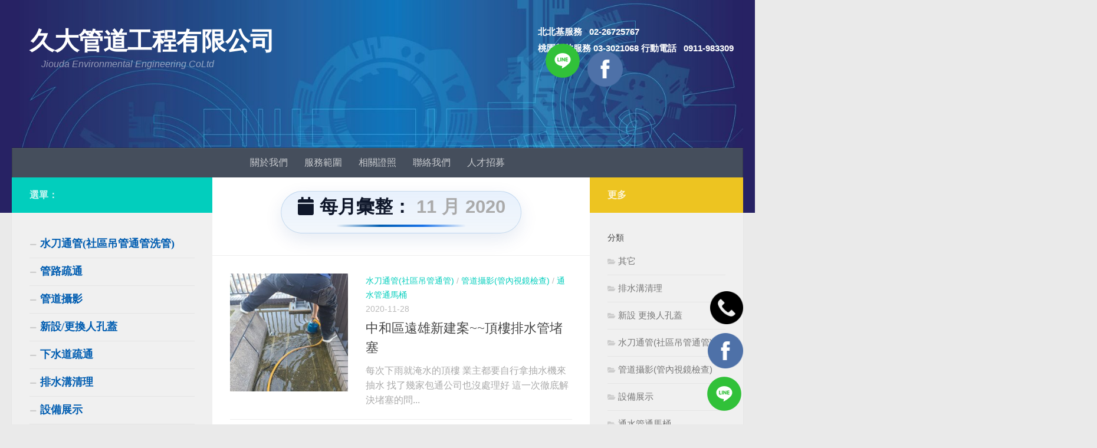

--- FILE ---
content_type: text/html; charset=UTF-8
request_url: https://jiou-da.com/2020/11/
body_size: 11915
content:
<!DOCTYPE html>
<html class="no-js" lang="zh-TW"
	prefix="og: https://ogp.me/ns#" >
<head>
  <meta charset="UTF-8">
  <meta name="viewport" content="width=device-width, initial-scale=1.0">
  <link rel="profile" href="https://gmpg.org/xfn/11" />
  <link rel="pingback" href="https://jiou-da.com/xmlrpc.php">

  <title>11 月, 2020 - 久大管道工程有限公司</title>

		<!-- All in One SEO 4.1.1.1 -->
		<link rel="canonical" href="https://jiou-da.com/2020/11/" />

		<!-- Google tag (gtag.js) -->
<script async src="https://www.googletagmanager.com/gtag/js?id=AW-17778858812">
</script>
<script>
 window.dataLayer = window.dataLayer || [];
 function gtag(){dataLayer.push(arguments);}
 gtag('js', new Date());

 gtag('config', 'AW-17778858812');
</script>
		<script type="application/ld+json" class="aioseo-schema">
			{"@context":"https:\/\/schema.org","@graph":[{"@type":"WebSite","@id":"https:\/\/jiou-da.com\/#website","url":"https:\/\/jiou-da.com\/","name":"\u4e45\u5927\u7ba1\u9053\u5de5\u7a0b\u6709\u9650\u516c\u53f8","description":"Jiouda Environmental Engineering CoLtd","publisher":{"@id":"https:\/\/jiou-da.com\/#organization"}},{"@type":"Organization","@id":"https:\/\/jiou-da.com\/#organization","name":"\u4e45\u5927\u7ba1\u9053\u5de5\u7a0b\u6709\u9650\u516c\u53f8","url":"https:\/\/jiou-da.com\/"},{"@type":"BreadcrumbList","@id":"https:\/\/jiou-da.com\/2020\/11\/#breadcrumblist","itemListElement":[{"@type":"ListItem","@id":"https:\/\/jiou-da.com\/#listItem","position":"1","item":{"@id":"https:\/\/jiou-da.com\/#item","name":"\u4e3b\u9801","description":"Jiouda Environmental Engineering CoLtd","url":"https:\/\/jiou-da.com\/"},"nextItem":"https:\/\/jiou-da.com\/2020\/#listItem"},{"@type":"ListItem","@id":"https:\/\/jiou-da.com\/2020\/#listItem","position":"2","item":{"@id":"https:\/\/jiou-da.com\/2020\/#item","name":"2020","url":"https:\/\/jiou-da.com\/2020\/"},"nextItem":"https:\/\/jiou-da.com\/2020\/11\/#listItem","previousItem":"https:\/\/jiou-da.com\/#listItem"},{"@type":"ListItem","@id":"https:\/\/jiou-da.com\/2020\/11\/#listItem","position":"3","item":{"@id":"https:\/\/jiou-da.com\/2020\/11\/#item","name":"11 \u6708, 2020","url":"https:\/\/jiou-da.com\/2020\/11\/"},"previousItem":"https:\/\/jiou-da.com\/2020\/#listItem"}]},{"@type":"CollectionPage","@id":"https:\/\/jiou-da.com\/2020\/11\/#collectionpage","url":"https:\/\/jiou-da.com\/2020\/11\/","name":"11 \u6708, 2020 - \u4e45\u5927\u7ba1\u9053\u5de5\u7a0b\u6709\u9650\u516c\u53f8","inLanguage":"zh-TW","isPartOf":{"@id":"https:\/\/jiou-da.com\/#website"},"breadcrumb":{"@id":"https:\/\/jiou-da.com\/2020\/11\/#breadcrumblist"}}]}
		</script>
		<!-- All in One SEO -->

<script>document.documentElement.className = document.documentElement.className.replace("no-js","js");</script>
<link rel='dns-prefetch' href='//s.w.org' />
<link rel="alternate" type="application/rss+xml" title="訂閱《久大管道工程有限公司》&raquo; 資訊提供" href="https://jiou-da.com/feed/" />
<link rel="alternate" type="application/rss+xml" title="訂閱《久大管道工程有限公司》&raquo; 留言的資訊提供" href="https://jiou-da.com/comments/feed/" />
<link id="hu-user-gfont" href="//fonts.googleapis.com/css?family=Source+Sans+Pro:400,300italic,300,400italic,600&subset=latin,latin-ext" rel="stylesheet" type="text/css">		<script type="text/javascript">
			window._wpemojiSettings = {"baseUrl":"https:\/\/s.w.org\/images\/core\/emoji\/13.0.0\/72x72\/","ext":".png","svgUrl":"https:\/\/s.w.org\/images\/core\/emoji\/13.0.0\/svg\/","svgExt":".svg","source":{"concatemoji":"https:\/\/jiou-da.com\/wp-includes\/js\/wp-emoji-release.min.js?ver=5.5.17"}};
			!function(e,a,t){var n,r,o,i=a.createElement("canvas"),p=i.getContext&&i.getContext("2d");function s(e,t){var a=String.fromCharCode;p.clearRect(0,0,i.width,i.height),p.fillText(a.apply(this,e),0,0);e=i.toDataURL();return p.clearRect(0,0,i.width,i.height),p.fillText(a.apply(this,t),0,0),e===i.toDataURL()}function c(e){var t=a.createElement("script");t.src=e,t.defer=t.type="text/javascript",a.getElementsByTagName("head")[0].appendChild(t)}for(o=Array("flag","emoji"),t.supports={everything:!0,everythingExceptFlag:!0},r=0;r<o.length;r++)t.supports[o[r]]=function(e){if(!p||!p.fillText)return!1;switch(p.textBaseline="top",p.font="600 32px Arial",e){case"flag":return s([127987,65039,8205,9895,65039],[127987,65039,8203,9895,65039])?!1:!s([55356,56826,55356,56819],[55356,56826,8203,55356,56819])&&!s([55356,57332,56128,56423,56128,56418,56128,56421,56128,56430,56128,56423,56128,56447],[55356,57332,8203,56128,56423,8203,56128,56418,8203,56128,56421,8203,56128,56430,8203,56128,56423,8203,56128,56447]);case"emoji":return!s([55357,56424,8205,55356,57212],[55357,56424,8203,55356,57212])}return!1}(o[r]),t.supports.everything=t.supports.everything&&t.supports[o[r]],"flag"!==o[r]&&(t.supports.everythingExceptFlag=t.supports.everythingExceptFlag&&t.supports[o[r]]);t.supports.everythingExceptFlag=t.supports.everythingExceptFlag&&!t.supports.flag,t.DOMReady=!1,t.readyCallback=function(){t.DOMReady=!0},t.supports.everything||(n=function(){t.readyCallback()},a.addEventListener?(a.addEventListener("DOMContentLoaded",n,!1),e.addEventListener("load",n,!1)):(e.attachEvent("onload",n),a.attachEvent("onreadystatechange",function(){"complete"===a.readyState&&t.readyCallback()})),(n=t.source||{}).concatemoji?c(n.concatemoji):n.wpemoji&&n.twemoji&&(c(n.twemoji),c(n.wpemoji)))}(window,document,window._wpemojiSettings);
		</script>
		<style type="text/css">
img.wp-smiley,
img.emoji {
	display: inline !important;
	border: none !important;
	box-shadow: none !important;
	height: 1em !important;
	width: 1em !important;
	margin: 0 .07em !important;
	vertical-align: -0.1em !important;
	background: none !important;
	padding: 0 !important;
}
</style>
	<link rel='stylesheet' id='wp-block-library-css'  href='https://jiou-da.com/wp-includes/css/dist/block-library/style.min.css?ver=5.5.17' type='text/css' media='all' />
<link rel='stylesheet' id='contact-form-7-css'  href='https://jiou-da.com/wp-content/plugins/contact-form-7/includes/css/styles.css?ver=5.2.2' type='text/css' media='all' />
<link rel='stylesheet' id='hueman-main-style-css'  href='https://jiou-da.com/wp-content/themes/hueman/assets/front/css/main.min.css?ver=3.6.3' type='text/css' media='all' />
<style id='hueman-main-style-inline-css' type='text/css'>
body { font-family:'Source Sans Pro', Arial, sans-serif;font-size:1.00rem }@media only screen and (min-width: 720px) {
        .nav > li { font-size:1.00rem; }
      }::selection { background-color: #02cebd; }
::-moz-selection { background-color: #02cebd; }a,a>span.hu-external::after,.themeform label .required,#flexslider-featured .flex-direction-nav .flex-next:hover,#flexslider-featured .flex-direction-nav .flex-prev:hover,.post-hover:hover .post-title a,.post-title a:hover,.sidebar.s1 .post-nav li a:hover i,.content .post-nav li a:hover i,.post-related a:hover,.sidebar.s1 .widget_rss ul li a,#footer .widget_rss ul li a,.sidebar.s1 .widget_calendar a,#footer .widget_calendar a,.sidebar.s1 .alx-tab .tab-item-category a,.sidebar.s1 .alx-posts .post-item-category a,.sidebar.s1 .alx-tab li:hover .tab-item-title a,.sidebar.s1 .alx-tab li:hover .tab-item-comment a,.sidebar.s1 .alx-posts li:hover .post-item-title a,#footer .alx-tab .tab-item-category a,#footer .alx-posts .post-item-category a,#footer .alx-tab li:hover .tab-item-title a,#footer .alx-tab li:hover .tab-item-comment a,#footer .alx-posts li:hover .post-item-title a,.comment-tabs li.active a,.comment-awaiting-moderation,.child-menu a:hover,.child-menu .current_page_item > a,.wp-pagenavi a{ color: #02cebd; }input[type="submit"],.themeform button[type="submit"],.sidebar.s1 .sidebar-top,.sidebar.s1 .sidebar-toggle,#flexslider-featured .flex-control-nav li a.flex-active,.post-tags a:hover,.sidebar.s1 .widget_calendar caption,#footer .widget_calendar caption,.author-bio .bio-avatar:after,.commentlist li.bypostauthor > .comment-body:after,.commentlist li.comment-author-admin > .comment-body:after{ background-color: #02cebd; }.post-format .format-container { border-color: #02cebd; }.sidebar.s1 .alx-tabs-nav li.active a,#footer .alx-tabs-nav li.active a,.comment-tabs li.active a,.wp-pagenavi a:hover,.wp-pagenavi a:active,.wp-pagenavi span.current{ border-bottom-color: #02cebd!important; }.sidebar.s2 .post-nav li a:hover i,
.sidebar.s2 .widget_rss ul li a,
.sidebar.s2 .widget_calendar a,
.sidebar.s2 .alx-tab .tab-item-category a,
.sidebar.s2 .alx-posts .post-item-category a,
.sidebar.s2 .alx-tab li:hover .tab-item-title a,
.sidebar.s2 .alx-tab li:hover .tab-item-comment a,
.sidebar.s2 .alx-posts li:hover .post-item-title a { color: #edc421; }
.sidebar.s2 .sidebar-top,.sidebar.s2 .sidebar-toggle,.post-comments,.jp-play-bar,.jp-volume-bar-value,.sidebar.s2 .widget_calendar caption{ background-color: #edc421; }.sidebar.s2 .alx-tabs-nav li.active a { border-bottom-color: #edc421; }
.post-comments::before { border-right-color: #edc421; }
      #header { background-color: #272264; }
@media only screen and (min-width: 720px) {
  #nav-header .nav ul { background-color: #272264; }
}
        .is-scrolled #header #nav-mobile { background-color: #454e5c; background-color: rgba(69,78,92,0.90) }body { background-color: #eaeaea; }
</style>
<link rel='stylesheet' id='hueman-font-awesome-css'  href='https://jiou-da.com/wp-content/themes/hueman/assets/front/css/font-awesome.min.css?ver=3.6.3' type='text/css' media='all' />
<script type='text/javascript' id="nb-jquery" src='https://jiou-da.com/wp-includes/js/jquery/jquery.js?ver=1.12.4-wp' id='jquery-core-js'></script>
<link rel="https://api.w.org/" href="https://jiou-da.com/wp-json/" /><link rel="EditURI" type="application/rsd+xml" title="RSD" href="https://jiou-da.com/xmlrpc.php?rsd" />
<link rel="wlwmanifest" type="application/wlwmanifest+xml" href="https://jiou-da.com/wp-includes/wlwmanifest.xml" /> 
<meta name="generator" content="WordPress 5.5.17" />
<!-- Global site tag (gtag.js) - Google Analytics -->
<script async src="https://www.googletagmanager.com/gtag/js?id=G-QKT2FN7J81"></script>
<script>
  window.dataLayer = window.dataLayer || [];
  function gtag(){dataLayer.push(arguments);}
  gtag('js', new Date());

  gtag('config', 'G-QKT2FN7J81');
</script>
<!-- Event snippet for TechSol - 電話點擊 76391 conversion page -->
<script>
window.addEventListener('load', function (event) {
document.querySelectorAll('[href*="tel:"]').forEach(function (e) {
e.addEventListener('click', function () {
gtag('event', 'conversion', {'send_to': 'AW-17778858812/Gr7WCJmei9sbELy2z51C'});
});
});
});
</script>

<!-- Event snippet for TechSol - LINE點擊 65158 conversion page -->
<script>
window.addEventListener('load', function (event) {
document.querySelectorAll('[href*="line.me"]').forEach(function (e) {
e.addEventListener('click', function () {
gtag('event', 'conversion', {'send_to': 'AW-17778858812/4ICaCI7EmdsbELy2z51C'});
});
});
});
</script>

<!-- Event snippet for TechSol - FACEBOOK點擊 71957 conversion page -->
<script>
window.addEventListener('load', function (event) {
document.querySelectorAll('[href*="www.facebook.com"]').forEach(function (e) {
e.addEventListener('click', function () {
gtag('event', 'conversion', {'send_to': 'AW-17778858812/7zg8CPvuh9sbELy2z51C'});
});
});
});
</script>


<meta name="google-site-verification" content="qUBrzqACiXjAOn22yXVb7aHlC_a_-GFjg7jQ3RhNCJ4" /><!--[if lt IE 9]>
<script src="https://jiou-da.com/wp-content/themes/hueman/assets/front/js/ie/html5shiv-printshiv.min.js"></script>
<script src="https://jiou-da.com/wp-content/themes/hueman/assets/front/js/ie/selectivizr.js"></script>
<![endif]-->
<link rel="icon" href="https://jiou-da.com/wp-content/uploads/2021/03/cropped-jiouda-logodesign-32x32.png" sizes="32x32" />
<link rel="icon" href="https://jiou-da.com/wp-content/uploads/2021/03/cropped-jiouda-logodesign-192x192.png" sizes="192x192" />
<link rel="apple-touch-icon" href="https://jiou-da.com/wp-content/uploads/2021/03/cropped-jiouda-logodesign-180x180.png" />
<meta name="msapplication-TileImage" content="https://jiou-da.com/wp-content/uploads/2021/03/cropped-jiouda-logodesign-270x270.png" />
		<style type="text/css" id="wp-custom-css">
			@import url(//fonts.googleapis.com/earlyaccess/notosanstc.css); 

body, a, div, span, h1,h2,h3,h4,h5,h6,p{
	font-family: "微軟正黑體",PT Sans,Arial,serif;
}

#menu-top-menu2{
	font-size:18px;
	font-weight:bold;
}

/* 1. 基本樣式：設定選單文字的預設字型和顏色 */
#menu-top-menu2 a {
  font-family: "微軟正黑體" !important;
  color: #005db1;
  text-decoration: none; /* 確保預設沒有底線 */
}

/* 2. Hover 樣式：設定滑鼠指過去時的變化 */
#menu-top-menu2 a:hover {
  color: #ff6600 !important; /* 滑鼠指過去時，文字變成橘色 */
  text-decoration: underline; /* 滑鼠指過去時，文字加上底線 */
}

.sek-container-fluid .sek-column{
	margin-left:1px;
	margin-right:1px;
	margin-bottom:5px;
	padding:20px;
}
#credit{
	display:none;
}
#menu-top-menu-1{
	text-align:center;
}
.sek-module-inner .sek-btn {
    background: #005db1;
}
.sek-module-inner > .sek-heading {
    font-family: "微軟正黑體",PT Sans,Arial,serif !important;
}

.site-description{
	line-height: 0px;
  padding: 0px 0;
	width: 100%;
}


[data-sek-id="__nimble__280a6aeb1465"] .sek-module-inner > .sek-heading {
	font-family: "微軟正黑體",PT Sans,Arial,serif !important;
}
[data-sek-id="__nimble__0f50be86aba5"] .sek-module-inner > .sek-heading {
	font-family: "微軟正黑體",PT Sans,Arial,serif !important;
}
#head_mark{
	z-index: 2;
    color: #FFF;
    width: 350px;
    position: absolute;
    right: 0;
    top: 40px;
}
@media (max-width:767px){
	.header-mobile-sticky #header {
			min-height: 150px;
	}
	.wp-image-303{
	}
	.site-image {
    /*display: contents;*/
	}
	#head_mark{
		top:50px;
	}
	.new-site-image{
		height:100px;
	}
}



/*此區塊在html、CSS最下方*/
/* 右下角固定 LINE（無背景圓圈） */
.floating-line{
  position: fixed;
  right: 20px;
  bottom: 20px;
  z-index: 99999;

  background: transparent !important;
  box-shadow: none !important;
  border-radius: 0 !important;

  width: auto;
  height: auto;

  display: block;
  transition: transform .2s ease;
}

/* LINE 圖示本體 */
.floating-line img{
  width: 64px;   /* 圖示大小 */
  height: auto;
  display: block;
}

/* Hover 微動 */
.floating-line:hover{
  transform: translateY(-4px);
}

/* 手機版縮小 */
@media (max-width: 767px){
  .floating-line img{
    width: 56px;
  }
}
/* ==========================
   Facebook 固定位置（Safari 不會跑）
   ========================== */
.floating-facebook{
  position: fixed;
  right: 20px;
  bottom: 95px;   /* 在 LINE 上面 */
  z-index: 99999;

  background: transparent;
  box-shadow: none;
}

/* 圖示大小 */
.floating-facebook img{
  width: 60px;
  height: auto;
  display: block;
}

/* Hover 微動 */
.floating-facebook:hover{
  transform: translateY(-4px);
}

/* 手機微調 */
@media (max-width: 767px){
  .floating-facebook{
    right: 16px;
    bottom: 90px;
  }
  .floating-facebook img{
    width: 52px;
  }
}

/* ===============================
   右側浮動：電話
   =============================== */
.floating-phone{
  position: fixed;
  right: 20px;
  bottom: 170px;       /* 在 FB 上面 */
  z-index: 99999;
}

.floating-phone img{
  width: 56px;
  height: auto;
  display: block;
}

/* Hover 微動 */
.floating-phone:hover{
  transform: translateY(-4px);
}


/* 手機版微調 */
@media (max-width: 767px){
  .floating-phone{
    right: 16px;
    bottom: 150px;
  }
  .floating-phone img{
    width: 50px;
  }
}







/*讓safari 顏色固定 */
/* iPhone 上避免文字被 Safari 自動變灰：強制 head_mark 全部用白色 */
#head_mark, 
#head_mark *{
  color: #fff !important;
  -webkit-text-fill-color: #fff !important; /* iOS 可能會用這個蓋掉 color */
}

/* 連結不要自己變色（含 visited） */
#head_mark a,
#head_mark a:visited{
  color: #fff !important;
  -webkit-text-fill-color: #fff !important;
  text-decoration: none;
}

/* 針對 iOS 會自動變色的電話號碼 */
#head_mark a[href^="tel"],
#head_mark a[href^="tel"]:visited{
  color: #fff !important;
  -webkit-text-fill-color: #fff !important;
}

/* 手機版：#head_mark 裡的 LINE / Facebook 不顯示 */
@media (max-width: 767px){
  #head_mark > div > p:nth-last-child(1),
  #head_mark > div > p:nth-last-child(2){
    display: none !important;
  }
}





/* ===== 工作實績 H1 設計：高級工程感 ===== */
h1{
  text-align: center;
  position: relative;
  margin: 5px 0 20px !important;
  font-size: clamp(1.5rem, 2.4vw, 2.0rem) !important;
  font-weight: 900 !important;
  letter-spacing: 8px;
  color: #0f172a !important;
  display: inline-block;
  left: 50%;
  transform: translateX(-50%);
  padding: 10px 26px;
  border-radius: 999px;
  background: linear-gradient(180deg, rgba(26,115,232,.10), rgba(0,93,177,.05));
  border: 1px solid rgba(0,93,177,.18);
  box-shadow: 0 10px 30px rgba(0, 60, 140, .10);
}

/* 下方裝飾線 */
h1::after{
  content:"";
  display:block;
  width: 220px;
  height: 4px;
  margin: 16px auto 0;
  border-radius: 99px;
  background: linear-gradient(90deg, transparent, #005db1, #1a73e8, transparent);
}





		</style>
		</head>

<body class="nb-3-3-1 nimble-no-local-data-skp__date nimble-no-group-site-tmpl-skp__date_for_site_tmpl archive date wp-embed-responsive sek-hide-rc-badge col-3cm full-width header-desktop-sticky header-mobile-sticky chrome">
<div id="wrapper">
  <a class="screen-reader-text skip-link" href="#content">Skip to content</a>
  
  <header id="header" class="top-menu-mobile-on one-mobile-menu top_menu header-ads-desktop header-ads-mobile topbar-transparent has-header-img">
        <nav class="nav-container group mobile-menu mobile-sticky no-menu-assigned" id="nav-mobile" data-menu-id="header-1">
  <div class="mobile-title-logo-in-header"><p class="site-title">                  <a class="custom-logo-link" href="https://jiou-da.com/" rel="home" title="久大管道工程有限公司 | 首頁">久大管道工程有限公司</a>                </p></div>
        
                    <!-- <div class="ham__navbar-toggler collapsed" aria-expanded="false">
          <div class="ham__navbar-span-wrapper">
            <span class="ham-toggler-menu__span"></span>
          </div>
        </div> -->
        <button class="ham__navbar-toggler-two collapsed" title="Menu" aria-expanded="false">
          <span class="ham__navbar-span-wrapper">
            <span class="line line-1"></span>
            <span class="line line-2"></span>
            <span class="line line-3"></span>
          </span>
        </button>
            
      <div class="nav-text"></div>
      <div class="nav-wrap container">
                  <ul class="nav container-inner group mobile-search">
                            <li>
                  <form role="search" method="get" class="search-form" action="https://jiou-da.com/">
				<label>
					<span class="screen-reader-text">搜尋關鍵字:</span>
					<input type="search" class="search-field" placeholder="搜尋..." value="" name="s" />
				</label>
				<input type="submit" class="search-submit" value="搜尋" />
			</form>                </li>
                      </ul>
                <ul id="menu-top-menu" class="nav container-inner group"><li id="menu-item-63" class="menu-item menu-item-type-post_type menu-item-object-page menu-item-63"><a href="https://jiou-da.com/%e9%97%9c%e6%96%bc%e6%88%91%e5%80%91/">關於我們</a></li>
<li id="menu-item-93" class="menu-item menu-item-type-post_type menu-item-object-page menu-item-93"><a href="https://jiou-da.com/%e6%9c%8d%e5%8b%99%e5%b0%8d%e8%b1%a1/">服務範圍</a></li>
<li id="menu-item-330" class="menu-item menu-item-type-post_type menu-item-object-page menu-item-330"><a href="https://jiou-da.com/%e7%9b%b8%e9%97%9c%e8%ad%89%e7%85%a7/">相關證照</a></li>
<li id="menu-item-92" class="menu-item menu-item-type-post_type menu-item-object-page menu-item-92"><a href="https://jiou-da.com/%e8%81%af%e7%b5%a1%e6%88%91%e5%80%91/">聯絡我們</a></li>
<li id="menu-item-840" class="menu-item menu-item-type-post_type menu-item-object-page menu-item-840"><a href="https://jiou-da.com/%e4%ba%ba%e6%89%8d%e6%8b%9b%e5%8b%9f/">人才招募</a></li>
</ul>      </div>
</nav><!--/#nav-topbar-->  
  
  <div class="container group">
        <div class="container-inner">

                <div id="header-image-wrap">
              <div class="group hu-pad central-header-zone">
                                        <div class="logo-tagline-group">
                          <p class="site-title">                  <a class="custom-logo-link" href="https://jiou-da.com/" rel="home" title="久大管道工程有限公司 | 首頁">久大管道工程有限公司</a>                </p>                                                        <p class="site-description">Jiouda Environmental Engineering CoLtd</p>
                                                </div>
                                                          <div id="header-widgets">
                          <div id="custom_html-4" class="widget_text widget widget_custom_html"><div class="textwidget custom-html-widget"><div id="head_mark">
                <div>
									

                        
									<p style="margin:2px;float:left"><strong>北北基服務&nbsp;&nbsp;&nbsp;02-26725767&nbsp;</strong>
                        </p>

                        <p style="margin: 2px;float:left"><strong>桃園新竹服務&nbsp;03-3021068</strong>
                        </p>
									
																		<p style="margin:2px;float:left"><strong>行動電話&nbsp;&nbsp;&nbsp;0911-983309&nbsp;</strong>
                        </p>
									
                        <p style="margin-right:10px;margin-left:12px;float:left;margin-top: -25px;"><a href="https://line.me/ti/p/K4P6mE1DcK"><img src="https://jiou-da.com/wp-content/uploads/line_social-40_1591888.png" width="64px"></a>
                        </p>
                        <p style="margin: 0;float:left;margin-top: -25px;"><a href="https://www.facebook.com/%E6%B0%B4%E5%88%80%E9%80%9A%E7%AE%A1%E6%B0%B4%E5%88%80%E6%B4%97%E7%AE%A1%E9%AB%98%E5%A3%93%E6%B8%85%E6%B4%97%E9%AB%98%E5%A3%93%E7%96%8F%E9%80%9A%E6%B1%A1%E6%B0%B4%E7%AE%A1%E7%96%8F%E9%80%9A%E5%90%8A%E7%AE%A1%E7%96%8F%E9%80%9A%E6%B0%B4%E7%AE%A1%E5%A0%B5%E5%A1%9E-1528836903856758/"><img src="https://jiou-da.com/wp-content/uploads/facebook_circle_294710.png" width="60px"></a>                    </p>
                </div>
        </div>



<a href="https://line.me/ti/p/K4P6mE1DcK" class="floating-line" target="_blank" rel="noopener noreferrer" aria-label="加入 LINE">
  <img src="https://jiou-da.com/wp-content/uploads/line_social-40_1591888.png" alt="LINE">
	
	<a href="https://www.facebook.com/%E6%B0%B4%E5%88%80%E9%80%9A%E7%AE%A1%E6%B0%B4%E5%88%80%E6%B4%97%E7%AE%A1%E9%AB%98%E5%A3%93%E6%B8%85%E6%B4%97%E9%AB%98%E5%A3%93%E7%96%8F%E9%80%9A%E6%B1%A1%E6%B0%B4%E7%AE%A1%E7%96%8F%E9%80%9A%E5%90%8A%E7%AE%A1%E7%96%8F%E9%80%9A%E6%B0%B4%E7%AE%A1%E5%A0%B5%E5%A1%9E-1528836903856758/" class="floating-facebook" target="_blank" rel="noopener noreferrer">
   <img src="https://jiou-da.com/wp-content/uploads/facebook_circle_294710.png">
</a>
</a>
<a href="tel:0911983309"
   class="floating-phone"
   aria-label="撥打電話 0911-983309">
  <img src="https://cdn-icons-png.flaticon.com/512/455/455705.png" alt="電話">
</a>



</div></div>                      </div><!--/#header-ads-->
                                </div>

              <a href="https://jiou-da.com/" rel="home"><img src="https://jiou-da.com/wp-content/uploads/2018/11/cropped-geometric-1732847_1920-5.jpg" width="1500" height="304" alt="久大管道工程有限公司" class="new-site-image" srcset="https://jiou-da.com/wp-content/uploads/2018/11/cropped-geometric-1732847_1920-5.jpg 1500w, https://jiou-da.com/wp-content/uploads/2018/11/cropped-geometric-1732847_1920-5-300x61.jpg 300w, https://jiou-da.com/wp-content/uploads/2018/11/cropped-geometric-1732847_1920-5-768x156.jpg 768w, https://jiou-da.com/wp-content/uploads/2018/11/cropped-geometric-1732847_1920-5-1024x208.jpg 1024w" sizes="(max-width: 1500px) 100vw, 1500px" /></a>          </div>
      
                <nav class="nav-container group desktop-menu " id="nav-header" data-menu-id="header-2">
    <div class="nav-text"><!-- put your mobile menu text here --></div>

  <div class="nav-wrap container">
        <ul id="menu-top-menu-1" class="nav container-inner group"><li class="menu-item menu-item-type-post_type menu-item-object-page menu-item-63"><a href="https://jiou-da.com/%e9%97%9c%e6%96%bc%e6%88%91%e5%80%91/">關於我們</a></li>
<li class="menu-item menu-item-type-post_type menu-item-object-page menu-item-93"><a href="https://jiou-da.com/%e6%9c%8d%e5%8b%99%e5%b0%8d%e8%b1%a1/">服務範圍</a></li>
<li class="menu-item menu-item-type-post_type menu-item-object-page menu-item-330"><a href="https://jiou-da.com/%e7%9b%b8%e9%97%9c%e8%ad%89%e7%85%a7/">相關證照</a></li>
<li class="menu-item menu-item-type-post_type menu-item-object-page menu-item-92"><a href="https://jiou-da.com/%e8%81%af%e7%b5%a1%e6%88%91%e5%80%91/">聯絡我們</a></li>
<li class="menu-item menu-item-type-post_type menu-item-object-page menu-item-840"><a href="https://jiou-da.com/%e4%ba%ba%e6%89%8d%e6%8b%9b%e5%8b%9f/">人才招募</a></li>
</ul>  </div>
</nav><!--/#nav-header-->      
    </div><!--/.container-inner-->
      </div><!--/.container-->

</header><!--/#header-->
  
  <div class="container" id="page">
    <div class="container-inner">
            <div class="main">
        <div class="main-inner group">
          
              <section class="content" id="content">
              <div class="page-title hu-pad group">
          	    		<h1><i class="fas fa-calendar"></i>每月彙整： <span>11 月 2020 </span></h1>
    	
    </div><!--/.page-title-->
          <div class="hu-pad group">
            
  <div id="grid-wrapper" class="post-list-standard">
          <article id="post-3978" class="group post-standard grid-item excerpt post-3978 post type-post status-publish format-standard has-post-thumbnail hentry category-5 category-14 category-9 tag-67 tag-43 tag-44 tag-42 tag-57 tag-16 tag-15 tag-21 tag-56 tag-17 tag-31 tag-20 tag-65 tag-26 tag-19 tag-18 tag-47 tag-27">
	<div class="post-inner post-hover">
      		<div class="post-thumbnail">
  			<a href="https://jiou-da.com/2020/11/28/%e4%b8%ad%e5%92%8c%e5%8d%80%e9%81%a0%e9%9b%84%e6%96%b0%e5%bb%ba%e6%a1%88%e9%a0%82%e6%a8%93%e6%8e%92%e6%b0%b4%e5%a0%b5%e5%a1%9e/">
            				<img width="320" height="320" src="https://jiou-da.com/wp-content/uploads/2020/11/水管堵塞2-320x320.jpg" class="attachment-thumb-standard size-thumb-standard no-lazy wp-post-image" alt="" loading="lazy" srcset="https://jiou-da.com/wp-content/uploads/2020/11/水管堵塞2-320x320.jpg 320w, https://jiou-da.com/wp-content/uploads/2020/11/水管堵塞2-150x150.jpg 150w, https://jiou-da.com/wp-content/uploads/2020/11/水管堵塞2-80x80.jpg 80w" sizes="(max-width: 320px) 100vw, 320px" />  				  				  				  			</a>
  			  		</div><!--/.post-thumbnail-->
    		<div class="post-content">
        			<div class="post-meta group">
                      <p class="post-category"><a href="https://jiou-da.com/category/%e6%b0%b4%e5%88%80%e9%80%9a%e7%ae%a1%e7%a4%be%e5%8d%80%e5%90%8a%e7%ae%a1%e9%80%9a%e7%ae%a1/" rel="category tag">水刀通管(社區吊管通管)</a> / <a href="https://jiou-da.com/category/%e7%ae%a1%e9%81%93%e6%94%9d%e5%bd%b1%e7%ae%a1%e5%85%a7%e8%a6%96%e9%8f%a1%e6%aa%a2%e6%9f%a5/" rel="category tag">管道攝影(管內視鏡檢查)</a> / <a href="https://jiou-da.com/category/%e9%80%9a%e6%b0%b4%e7%ae%a1%e9%80%9a%e9%a6%ac%e6%a1%b6/" rel="category tag">通水管通馬桶</a></p>
                                <p class="post-date">
  <time class="published updated" datetime="2020-11-28 22:03:32">2020-11-28</time>
</p>

  <p class="post-byline" style="display:none">&nbsp;由    <span class="vcard author">
      <span class="fn"><a href="https://jiou-da.com/author/jiouda/" title="「久大」的文章" rel="author">久大</a></span>
    </span> &middot; Published <span class="published">2020-11-28</span>
     &middot; Last modified <span class="updated">2021-05-24</span>  </p>
            			</div><!--/.post-meta-->
      			<h2 class="post-title entry-title">
				<a href="https://jiou-da.com/2020/11/28/%e4%b8%ad%e5%92%8c%e5%8d%80%e9%81%a0%e9%9b%84%e6%96%b0%e5%bb%ba%e6%a1%88%e9%a0%82%e6%a8%93%e6%8e%92%e6%b0%b4%e5%a0%b5%e5%a1%9e/" rel="bookmark" title="Permalink to 中和區遠雄新建案~~頂樓排水管堵塞">中和區遠雄新建案~~頂樓排水管堵塞</a>
			</h2><!--/.post-title-->
      			<div class="entry excerpt entry-summary">
				<p>每次下雨就淹水的頂樓 業主都要自行拿抽水機來抽水 找了幾家包通公司也沒處理好 這一次徹底解決堵塞的問&#46;&#46;&#46;</p>
			</div><!--/.entry-->
			
		</div><!--/.post-content-->

	</div><!--/.post-inner-->
</article><!--/.post-->
          <article id="post-3975" class="group post-standard grid-item excerpt post-3975 post type-post status-publish format-standard has-post-thumbnail hentry category-5 category-14 category-9 tag-67 tag-43 tag-44 tag-42 tag-57 tag-58 tag-16 tag-15 tag-21 tag-56 tag-17 tag-31 tag-20 tag-65 tag-26 tag-19 tag-23 tag-18 tag-47">
	<div class="post-inner post-hover">
      		<div class="post-thumbnail">
  			<a href="https://jiou-da.com/2020/11/27/%e8%a2%ab%e7%99%bc%e6%b3%a1%e5%8a%91%e5%a0%b5%e5%a1%9e%e7%9a%84%e6%b0%b4%e7%ae%a1/">
            				<img width="320" height="320" src="https://jiou-da.com/wp-content/uploads/2020/11/發泡劑堵塞1-320x320.jpg" class="attachment-thumb-standard size-thumb-standard no-lazy wp-post-image" alt="" loading="lazy" srcset="https://jiou-da.com/wp-content/uploads/2020/11/發泡劑堵塞1-320x320.jpg 320w, https://jiou-da.com/wp-content/uploads/2020/11/發泡劑堵塞1-150x150.jpg 150w, https://jiou-da.com/wp-content/uploads/2020/11/發泡劑堵塞1-80x80.jpg 80w" sizes="(max-width: 320px) 100vw, 320px" />  				  				  				  			</a>
  			  		</div><!--/.post-thumbnail-->
    		<div class="post-content">
        			<div class="post-meta group">
                      <p class="post-category"><a href="https://jiou-da.com/category/%e6%b0%b4%e5%88%80%e9%80%9a%e7%ae%a1%e7%a4%be%e5%8d%80%e5%90%8a%e7%ae%a1%e9%80%9a%e7%ae%a1/" rel="category tag">水刀通管(社區吊管通管)</a> / <a href="https://jiou-da.com/category/%e7%ae%a1%e9%81%93%e6%94%9d%e5%bd%b1%e7%ae%a1%e5%85%a7%e8%a6%96%e9%8f%a1%e6%aa%a2%e6%9f%a5/" rel="category tag">管道攝影(管內視鏡檢查)</a> / <a href="https://jiou-da.com/category/%e9%80%9a%e6%b0%b4%e7%ae%a1%e9%80%9a%e9%a6%ac%e6%a1%b6/" rel="category tag">通水管通馬桶</a></p>
                                <p class="post-date">
  <time class="published updated" datetime="2020-11-27 09:26:01">2020-11-27</time>
</p>

  <p class="post-byline" style="display:none">&nbsp;由    <span class="vcard author">
      <span class="fn"><a href="https://jiou-da.com/author/jiouda/" title="「久大」的文章" rel="author">久大</a></span>
    </span> &middot; Published <span class="published">2020-11-27</span>
     &middot; Last modified <span class="updated">2021-06-03</span>  </p>
            			</div><!--/.post-meta-->
      			<h2 class="post-title entry-title">
				<a href="https://jiou-da.com/2020/11/27/%e8%a2%ab%e7%99%bc%e6%b3%a1%e5%8a%91%e5%a0%b5%e5%a1%9e%e7%9a%84%e6%b0%b4%e7%ae%a1/" rel="bookmark" title="Permalink to 被發泡劑堵塞的水管">被發泡劑堵塞的水管</a>
			</h2><!--/.post-title-->
      			<div class="entry excerpt entry-summary">
							</div><!--/.entry-->
			
		</div><!--/.post-content-->

	</div><!--/.post-inner-->
</article><!--/.post-->
          <article id="post-3973" class="group post-standard grid-item excerpt post-3973 post type-post status-publish format-standard has-post-thumbnail hentry category-14 category-13 tag-cctv tag-tv tag-29 tag-24 tag-19 tag-23 tag-63">
	<div class="post-inner post-hover">
      		<div class="post-thumbnail">
  			<a href="https://jiou-da.com/2020/11/26/%e5%90%84%e5%bc%8f%e7%ae%a1%e8%b7%af%e6%94%9d%e5%bd%b1%e6%a9%9f/">
            				<img width="320" height="320" src="https://jiou-da.com/wp-content/uploads/2020/11/126841639_4704900759583674_6806381562720339147_o-320x320.jpg" class="attachment-thumb-standard size-thumb-standard no-lazy wp-post-image" alt="" loading="lazy" srcset="https://jiou-da.com/wp-content/uploads/2020/11/126841639_4704900759583674_6806381562720339147_o-320x320.jpg 320w, https://jiou-da.com/wp-content/uploads/2020/11/126841639_4704900759583674_6806381562720339147_o-150x150.jpg 150w, https://jiou-da.com/wp-content/uploads/2020/11/126841639_4704900759583674_6806381562720339147_o-80x80.jpg 80w" sizes="(max-width: 320px) 100vw, 320px" />  				  				  				  			</a>
  			  		</div><!--/.post-thumbnail-->
    		<div class="post-content">
        			<div class="post-meta group">
                      <p class="post-category"><a href="https://jiou-da.com/category/%e7%ae%a1%e9%81%93%e6%94%9d%e5%bd%b1%e7%ae%a1%e5%85%a7%e8%a6%96%e9%8f%a1%e6%aa%a2%e6%9f%a5/" rel="category tag">管道攝影(管內視鏡檢查)</a> / <a href="https://jiou-da.com/category/%e8%a8%ad%e5%82%99%e5%b1%95%e7%a4%ba/" rel="category tag">設備展示</a></p>
                                <p class="post-date">
  <time class="published updated" datetime="2020-11-26 22:24:27">2020-11-26</time>
</p>

  <p class="post-byline" style="display:none">&nbsp;由    <span class="vcard author">
      <span class="fn"><a href="https://jiou-da.com/author/jiouda/" title="「久大」的文章" rel="author">久大</a></span>
    </span> &middot; Published <span class="published">2020-11-26</span>
     &middot; Last modified <span class="updated">2021-10-09</span>  </p>
            			</div><!--/.post-meta-->
      			<h2 class="post-title entry-title">
				<a href="https://jiou-da.com/2020/11/26/%e5%90%84%e5%bc%8f%e7%ae%a1%e8%b7%af%e6%94%9d%e5%bd%b1%e6%a9%9f/" rel="bookmark" title="Permalink to 各式管路攝影機">各式管路攝影機</a>
			</h2><!--/.post-title-->
      			<div class="entry excerpt entry-summary">
				<p>本公司通管設備 皆由工程團隊開發或從各國自行進口 未透過任何代理商 若有需求可來電諮詢</p>
			</div><!--/.entry-->
			
		</div><!--/.post-content-->

	</div><!--/.post-inner-->
</article><!--/.post-->
          <article id="post-3960" class="group post-standard grid-item excerpt post-3960 post type-post status-publish format-standard has-post-thumbnail hentry category-5 category-14 tag-16 tag-15 tag-17 tag-19 tag-23 tag-18">
	<div class="post-inner post-hover">
      		<div class="post-thumbnail">
  			<a href="https://jiou-da.com/2020/11/22/%e6%9e%97%e5%8f%a3%e5%8d%80%e7%ae%a1%e9%81%93%e6%94%9d%e5%bd%b1/">
            				<img width="320" height="320" src="https://jiou-da.com/wp-content/uploads/2020/11/管道攝影1-320x320.jpg" class="attachment-thumb-standard size-thumb-standard no-lazy wp-post-image" alt="" loading="lazy" srcset="https://jiou-da.com/wp-content/uploads/2020/11/管道攝影1-320x320.jpg 320w, https://jiou-da.com/wp-content/uploads/2020/11/管道攝影1-150x150.jpg 150w, https://jiou-da.com/wp-content/uploads/2020/11/管道攝影1-80x80.jpg 80w" sizes="(max-width: 320px) 100vw, 320px" />  				  				  				  			</a>
  			  		</div><!--/.post-thumbnail-->
    		<div class="post-content">
        			<div class="post-meta group">
                      <p class="post-category"><a href="https://jiou-da.com/category/%e6%b0%b4%e5%88%80%e9%80%9a%e7%ae%a1%e7%a4%be%e5%8d%80%e5%90%8a%e7%ae%a1%e9%80%9a%e7%ae%a1/" rel="category tag">水刀通管(社區吊管通管)</a> / <a href="https://jiou-da.com/category/%e7%ae%a1%e9%81%93%e6%94%9d%e5%bd%b1%e7%ae%a1%e5%85%a7%e8%a6%96%e9%8f%a1%e6%aa%a2%e6%9f%a5/" rel="category tag">管道攝影(管內視鏡檢查)</a></p>
                                <p class="post-date">
  <time class="published updated" datetime="2020-11-22 23:19:08">2020-11-22</time>
</p>

  <p class="post-byline" style="display:none">&nbsp;由    <span class="vcard author">
      <span class="fn"><a href="https://jiou-da.com/author/jiouda/" title="「久大」的文章" rel="author">久大</a></span>
    </span> &middot; Published <span class="published">2020-11-22</span>
     &middot; Last modified <span class="updated">2021-09-24</span>  </p>
            			</div><!--/.post-meta-->
      			<h2 class="post-title entry-title">
				<a href="https://jiou-da.com/2020/11/22/%e6%9e%97%e5%8f%a3%e5%8d%80%e7%ae%a1%e9%81%93%e6%94%9d%e5%bd%b1/" rel="bookmark" title="Permalink to 林口區管道攝影">林口區管道攝影</a>
			</h2><!--/.post-title-->
      			<div class="entry excerpt entry-summary">
							</div><!--/.entry-->
			
		</div><!--/.post-content-->

	</div><!--/.post-inner-->
</article><!--/.post-->
          <article id="post-3945" class="group post-standard grid-item excerpt post-3945 post type-post status-publish format-standard has-post-thumbnail hentry category-5 category-9 tag-16 tag-15 tag-21 tag-17 tag-20 tag-19 tag-18">
	<div class="post-inner post-hover">
      		<div class="post-thumbnail">
  			<a href="https://jiou-da.com/2020/11/13/%e7%ab%b9%e5%8c%97%e9%80%9a%e6%b0%b4%e7%ae%a1/">
            				<img width="320" height="320" src="https://jiou-da.com/wp-content/uploads/2020/11/發泡劑堵塞6-320x320.jpg" class="attachment-thumb-standard size-thumb-standard no-lazy wp-post-image" alt="" loading="lazy" srcset="https://jiou-da.com/wp-content/uploads/2020/11/發泡劑堵塞6-320x320.jpg 320w, https://jiou-da.com/wp-content/uploads/2020/11/發泡劑堵塞6-150x150.jpg 150w, https://jiou-da.com/wp-content/uploads/2020/11/發泡劑堵塞6-80x80.jpg 80w" sizes="(max-width: 320px) 100vw, 320px" />  				  				  				  			</a>
  			  		</div><!--/.post-thumbnail-->
    		<div class="post-content">
        			<div class="post-meta group">
                      <p class="post-category"><a href="https://jiou-da.com/category/%e6%b0%b4%e5%88%80%e9%80%9a%e7%ae%a1%e7%a4%be%e5%8d%80%e5%90%8a%e7%ae%a1%e9%80%9a%e7%ae%a1/" rel="category tag">水刀通管(社區吊管通管)</a> / <a href="https://jiou-da.com/category/%e9%80%9a%e6%b0%b4%e7%ae%a1%e9%80%9a%e9%a6%ac%e6%a1%b6/" rel="category tag">通水管通馬桶</a></p>
                                <p class="post-date">
  <time class="published updated" datetime="2020-11-13 22:58:39">2020-11-13</time>
</p>

  <p class="post-byline" style="display:none">&nbsp;由    <span class="vcard author">
      <span class="fn"><a href="https://jiou-da.com/author/jiouda/" title="「久大」的文章" rel="author">久大</a></span>
    </span> &middot; Published <span class="published">2020-11-13</span>
     &middot; Last modified <span class="updated">2021-09-24</span>  </p>
            			</div><!--/.post-meta-->
      			<h2 class="post-title entry-title">
				<a href="https://jiou-da.com/2020/11/13/%e7%ab%b9%e5%8c%97%e9%80%9a%e6%b0%b4%e7%ae%a1/" rel="bookmark" title="Permalink to 竹北通水管">竹北通水管</a>
			</h2><!--/.post-title-->
      			<div class="entry excerpt entry-summary">
				<p>工程名稱:  竹北區水刀通管 工程地點: 六家二街 事由:  污水幹管堵塞 幹管漏水 污水幹管不通 &#46;&#46;&#46;</p>
			</div><!--/.entry-->
			
		</div><!--/.post-content-->

	</div><!--/.post-inner-->
</article><!--/.post-->
      </div>

<nav class="pagination group">
			<ul class="group">
			<li class="prev left"></li>
			<li class="next right"></li>
		</ul>
	</nav><!--/.pagination-->
          </div><!--/.hu-pad-->
        </section><!--/.content-->
          

	<div class="sidebar s1 collapsed" data-position="left" data-layout="col-3cm" data-sb-id="s1">

		<button class="sidebar-toggle" title="延伸側邊欄位"><i class="fas sidebar-toggle-arrows"></i></button>

		<div class="sidebar-content">

			           			<div class="sidebar-top group">
                        <p>選單：</p>                      			</div>
			
			
			
			<div id="nav_menu-2" class="widget widget_nav_menu"><div class="menu-top-menu2-container"><ul id="menu-top-menu2" class="menu"><li id="menu-item-77" class="menu-item menu-item-type-post_type menu-item-object-page menu-item-77"><a href="https://jiou-da.com/%e6%9c%8d%e5%8b%99%e9%a0%85%e7%9b%ae/%e6%b0%b4%e5%88%80%e9%80%9a%e7%ae%a1/">水刀通管(社區吊管通管洗管)</a></li>
<li id="menu-item-74" class="menu-item menu-item-type-post_type menu-item-object-page menu-item-74"><a href="https://jiou-da.com/%e6%9c%8d%e5%8b%99%e9%a0%85%e7%9b%ae/%e7%96%8f%e9%80%9a%e7%ae%a1%e8%b7%af/">管路疏通</a></li>
<li id="menu-item-325" class="menu-item menu-item-type-post_type menu-item-object-page menu-item-325"><a href="https://jiou-da.com/%e6%9c%8d%e5%8b%99%e9%a0%85%e7%9b%ae/cctv%e7%ae%a1%e9%81%93%e6%94%9d%e5%bd%b1/">管道攝影</a></li>
<li id="menu-item-76" class="menu-item menu-item-type-post_type menu-item-object-page menu-item-76"><a href="https://jiou-da.com/%e6%9c%8d%e5%8b%99%e9%a0%85%e7%9b%ae/%e6%96%b0%e8%a8%ad%e3%80%81%e6%9b%b4%e6%8f%9b%e4%ba%ba%e5%ad%94%e8%93%8b/">新設/更換人孔蓋</a></li>
<li id="menu-item-340" class="menu-item menu-item-type-post_type menu-item-object-page menu-item-340"><a href="https://jiou-da.com/%e6%9c%8d%e5%8b%99%e9%a0%85%e7%9b%ae/%e4%b8%8b%e6%b0%b4%e9%81%93%e7%96%8f%e9%80%9a-%e6%8e%92%e6%b0%b4%e6%ba%9d%e6%b8%85%e7%90%86/">下水道疏通</a></li>
<li id="menu-item-341" class="menu-item menu-item-type-post_type menu-item-object-page menu-item-341"><a href="https://jiou-da.com/%e6%9c%8d%e5%8b%99%e9%a0%85%e7%9b%ae/%e6%8e%92%e6%b0%b4%e6%ba%9d%e6%b8%85%e7%90%86/">排水溝清理</a></li>
<li id="menu-item-4665" class="menu-item menu-item-type-custom menu-item-object-custom menu-item-4665"><a href="https://jiou-da.com/category/%e8%a8%ad%e5%82%99%e5%b1%95%e7%a4%ba/">設備展示</a></li>
</ul></div></div><div id="custom_html-6" class="widget_text widget widget_custom_html"><div class="textwidget custom-html-widget"><iframe width="280" height="165" src="https://www.youtube.com/embed/0sunCVbrPxE" title="YouTube video player" frameborder="0" allow="accelerometer; autoplay; clipboard-write; encrypted-media; gyroscope; picture-in-picture; web-share" allowfullscreen></iframe>
<br>

<iframe width="280" height="165" src="https://www.youtube.com/embed/OBXUUBXi1Yc" title="YouTube video player" frameborder="0" allow="accelerometer; autoplay; clipboard-write; encrypted-media; gyroscope; picture-in-picture" allowfullscreen></iframe>
<br>

<iframe width="280" height="165" src="https://www.youtube.com/embed/X7vKXj0MT5Y" title="YouTube video player" frameborder="0" allow="accelerometer; autoplay; clipboard-write; encrypted-media; gyroscope; picture-in-picture" allowfullscreen></iframe>

<br>

<iframe width="280" height="165" src="https://www.youtube.com/embed/eYVNtwzIc3M" title="YouTube video player" frameborder="0" allow="accelerometer; autoplay; clipboard-write; encrypted-media; gyroscope; picture-in-picture" allowfullscreen></iframe>

<br>


<iframe width="280" height="165" src="https://www.youtube.com/embed/XzrjFCkTzPY" title="YouTube video player" frameborder="0" allow="accelerometer; autoplay; clipboard-write; encrypted-media; gyroscope; picture-in-picture" allowfullscreen></iframe>

<br>


<iframe width="280" height="165" src="https://www.youtube.com/embed/e3M0f4V5jqg" title="YouTube video player" frameborder="0" allow="accelerometer; autoplay; clipboard-write; encrypted-media; gyroscope; picture-in-picture" allowfullscreen></iframe>

<br>

<iframe width="280" height="165" src="https://www.youtube.com/embed/Gg3dfOSIHKg" title="YouTube video player" frameborder="0" allow="accelerometer; autoplay; clipboard-write; encrypted-media; gyroscope; picture-in-picture" allowfullscreen></iframe>

<br>

<iframe width="280" height="165" src="https://www.youtube.com/embed/4-aggNrCZBA" title="YouTube video player" frameborder="0" allow="accelerometer; autoplay; clipboard-write; encrypted-media; gyroscope; picture-in-picture" allowfullscreen></iframe>

<br>

<iframe width="280" height="165" src="https://www.youtube.com/embed/utefMdsMIdw" frameborder="0" allow="accelerometer; autoplay; clipboard-write; encrypted-media; gyroscope; picture-in-picture" allowfullscreen></iframe>

<br>

<iframe width="280" height="165" src="https://www.youtube.com/embed/-d3aMhY9ovQ" frameborder="0" allow="accelerometer; autoplay; clipboard-write; encrypted-media; gyroscope; picture-in-picture" allowfullscreen></iframe>

<br>

<iframe width="280" height="165" src="https://www.youtube.com/embed/Pb3NJByyTYs" frameborder="0" allow="accelerometer; autoplay; clipboard-write; encrypted-media; gyroscope; picture-in-picture" allowfullscreen></iframe>

<br>

<iframe width="280" height="165" src="https://www.youtube.com/embed/aqa1zRAW4B0" frameborder="0" allow="accelerometer; autoplay; clipboard-write; encrypted-media; gyroscope; picture-in-picture" allowfullscreen></iframe>

<br>

<iframe width="280" height="165" src="https://www.youtube.com/embed/q3xn_luz-8Q" frameborder="0" allow="accelerometer; autoplay; clipboard-write; encrypted-media; gyroscope; picture-in-picture" allowfullscreen></iframe>

<br>

<iframe width="280" height="165" src="https://www.youtube.com/embed/Wu0Dd1UNwwk" frameborder="0" allow="accelerometer; autoplay; clipboard-write; encrypted-media; gyroscope; picture-in-picture" allowfullscreen></iframe>

<br>

<iframe width="280" height="165" src="https://www.youtube.com/embed/_pGTfMiRQI0" frameborder="0" allow="accelerometer; autoplay; clipboard-write; encrypted-media; gyroscope; picture-in-picture" allowfullscreen></iframe>

<br>

<iframe width="280" height="165" src="https://www.youtube.com/embed/Ec4_HErIScA" frameborder="0" allow="accelerometer; autoplay; clipboard-write; encrypted-media; gyroscope; picture-in-picture" allowfullscreen></iframe>

<br>

<iframe width="280" height="165" src="https://www.youtube.com/embed/3X0cumvEIvA" frameborder="0" allow="accelerometer; autoplay; clipboard-write; encrypted-media; gyroscope; picture-in-picture" allowfullscreen></iframe>

<br>

<iframe width="280" height="165" src="https://www.youtube.com/embed/VA8T0uA6EJQ" frameborder="0" allow="accelerometer; autoplay; clipboard-write; encrypted-media; gyroscope; picture-in-picture" allowfullscreen></iframe>

<br>

<iframe width="280" height="165" src="https://www.youtube.com/embed/5jVGS_3IZeg" frameborder="0" allow="accelerometer; autoplay; clipboard-write; encrypted-media; gyroscope; picture-in-picture" allowfullscreen></iframe>

<br>

<iframe width="280" height="165" src="https://www.youtube.com/embed/z8H5rYr7AN4" frameborder="0" allow="accelerometer; autoplay; clipboard-write; encrypted-media; gyroscope; picture-in-picture" allowfullscreen></iframe>

<br>

<iframe width="280" height="165" src="https://www.youtube.com/embed/bVXGNcK08cc" frameborder="0" allow="accelerometer; autoplay; clipboard-write; encrypted-media; gyroscope; picture-in-picture" allowfullscreen></iframe>

<br>

<iframe width="280" height="165" src="https://www.youtube.com/embed/GK6UPXtt-W8" frameborder="0" allow="accelerometer; autoplay; clipboard-write; encrypted-media; gyroscope; picture-in-picture" allowfullscreen></iframe>

<br>

<iframe width="280" height="165" src="https://www.youtube.com/embed/HqtQmWIbNXo" frameborder="0" allow="accelerometer; autoplay; clipboard-write; encrypted-media; gyroscope; picture-in-picture" allowfullscreen></iframe>

<br>

<iframe width="280" height="165" src="https://www.youtube.com/embed/ei6cKrBU53o" frameborder="0" allow="accelerometer; autoplay; clipboard-write; encrypted-media; gyroscope; picture-in-picture" allowfullscreen></iframe></div></div>
		</div><!--/.sidebar-content-->

	</div><!--/.sidebar-->

	<div class="sidebar s2 collapsed" data-position="right" data-layout="col-3cm" data-sb-id="s2">

	<button class="sidebar-toggle" title="延伸側邊欄位"><i class="fas sidebar-toggle-arrows"></i></button>

	<div class="sidebar-content">

		  		<div class="sidebar-top group">
        <p>更多</p>  		</div>
		
		
		<div id="categories-4" class="widget widget_categories"><h3 class="widget-title">分類</h3>
			<ul>
					<li class="cat-item cat-item-1"><a href="https://jiou-da.com/category/uncategorized/">其它</a>
</li>
	<li class="cat-item cat-item-12"><a href="https://jiou-da.com/category/%e6%8e%92%e6%b0%b4%e6%ba%9d%e6%b8%85%e7%90%86/">排水溝清理</a>
</li>
	<li class="cat-item cat-item-7"><a href="https://jiou-da.com/category/%e6%96%b0%e8%a8%ad-%e6%9b%b4%e6%8f%9b%e4%ba%ba%e5%ad%94%e8%93%8b/">新設 更換人孔蓋</a>
</li>
	<li class="cat-item cat-item-5"><a href="https://jiou-da.com/category/%e6%b0%b4%e5%88%80%e9%80%9a%e7%ae%a1%e7%a4%be%e5%8d%80%e5%90%8a%e7%ae%a1%e9%80%9a%e7%ae%a1/">水刀通管(社區吊管通管)</a>
</li>
	<li class="cat-item cat-item-14"><a href="https://jiou-da.com/category/%e7%ae%a1%e9%81%93%e6%94%9d%e5%bd%b1%e7%ae%a1%e5%85%a7%e8%a6%96%e9%8f%a1%e6%aa%a2%e6%9f%a5/">管道攝影(管內視鏡檢查)</a>
</li>
	<li class="cat-item cat-item-13"><a href="https://jiou-da.com/category/%e8%a8%ad%e5%82%99%e5%b1%95%e7%a4%ba/">設備展示</a>
</li>
	<li class="cat-item cat-item-9"><a href="https://jiou-da.com/category/%e9%80%9a%e6%b0%b4%e7%ae%a1%e9%80%9a%e9%a6%ac%e6%a1%b6/">通水管通馬桶</a>
</li>
			</ul>

			</div><div id="archives-5" class="widget widget_archive"><h3 class="widget-title">工作實績</h3>
			<ul>
					<li><a href='https://jiou-da.com/2025/12/'>2025 年 12 月</a>&nbsp;(1)</li>
	<li><a href='https://jiou-da.com/2025/11/'>2025 年 11 月</a>&nbsp;(1)</li>
	<li><a href='https://jiou-da.com/2025/10/'>2025 年 10 月</a>&nbsp;(1)</li>
	<li><a href='https://jiou-da.com/2025/09/'>2025 年 9 月</a>&nbsp;(1)</li>
	<li><a href='https://jiou-da.com/2025/08/'>2025 年 8 月</a>&nbsp;(1)</li>
	<li><a href='https://jiou-da.com/2025/07/'>2025 年 7 月</a>&nbsp;(1)</li>
	<li><a href='https://jiou-da.com/2025/06/'>2025 年 6 月</a>&nbsp;(1)</li>
	<li><a href='https://jiou-da.com/2025/05/'>2025 年 5 月</a>&nbsp;(1)</li>
	<li><a href='https://jiou-da.com/2025/04/'>2025 年 4 月</a>&nbsp;(1)</li>
	<li><a href='https://jiou-da.com/2025/03/'>2025 年 3 月</a>&nbsp;(1)</li>
	<li><a href='https://jiou-da.com/2025/02/'>2025 年 2 月</a>&nbsp;(1)</li>
	<li><a href='https://jiou-da.com/2025/01/'>2025 年 1 月</a>&nbsp;(1)</li>
	<li><a href='https://jiou-da.com/2024/12/'>2024 年 12 月</a>&nbsp;(2)</li>
	<li><a href='https://jiou-da.com/2024/11/'>2024 年 11 月</a>&nbsp;(1)</li>
	<li><a href='https://jiou-da.com/2024/10/'>2024 年 10 月</a>&nbsp;(1)</li>
	<li><a href='https://jiou-da.com/2024/09/'>2024 年 9 月</a>&nbsp;(1)</li>
	<li><a href='https://jiou-da.com/2024/08/'>2024 年 8 月</a>&nbsp;(1)</li>
	<li><a href='https://jiou-da.com/2024/07/'>2024 年 7 月</a>&nbsp;(1)</li>
	<li><a href='https://jiou-da.com/2024/06/'>2024 年 6 月</a>&nbsp;(2)</li>
	<li><a href='https://jiou-da.com/2024/05/'>2024 年 5 月</a>&nbsp;(2)</li>
	<li><a href='https://jiou-da.com/2024/04/'>2024 年 4 月</a>&nbsp;(1)</li>
	<li><a href='https://jiou-da.com/2024/03/'>2024 年 3 月</a>&nbsp;(1)</li>
	<li><a href='https://jiou-da.com/2024/02/'>2024 年 2 月</a>&nbsp;(1)</li>
	<li><a href='https://jiou-da.com/2024/01/'>2024 年 1 月</a>&nbsp;(1)</li>
	<li><a href='https://jiou-da.com/2023/12/'>2023 年 12 月</a>&nbsp;(1)</li>
	<li><a href='https://jiou-da.com/2023/11/'>2023 年 11 月</a>&nbsp;(1)</li>
	<li><a href='https://jiou-da.com/2023/10/'>2023 年 10 月</a>&nbsp;(1)</li>
	<li><a href='https://jiou-da.com/2023/09/'>2023 年 9 月</a>&nbsp;(1)</li>
	<li><a href='https://jiou-da.com/2023/08/'>2023 年 8 月</a>&nbsp;(1)</li>
	<li><a href='https://jiou-da.com/2023/06/'>2023 年 6 月</a>&nbsp;(1)</li>
	<li><a href='https://jiou-da.com/2023/05/'>2023 年 5 月</a>&nbsp;(1)</li>
	<li><a href='https://jiou-da.com/2023/04/'>2023 年 4 月</a>&nbsp;(2)</li>
	<li><a href='https://jiou-da.com/2023/03/'>2023 年 3 月</a>&nbsp;(1)</li>
	<li><a href='https://jiou-da.com/2023/02/'>2023 年 2 月</a>&nbsp;(3)</li>
	<li><a href='https://jiou-da.com/2023/01/'>2023 年 1 月</a>&nbsp;(3)</li>
	<li><a href='https://jiou-da.com/2022/12/'>2022 年 12 月</a>&nbsp;(4)</li>
	<li><a href='https://jiou-da.com/2022/11/'>2022 年 11 月</a>&nbsp;(3)</li>
	<li><a href='https://jiou-da.com/2022/10/'>2022 年 10 月</a>&nbsp;(3)</li>
	<li><a href='https://jiou-da.com/2022/09/'>2022 年 9 月</a>&nbsp;(4)</li>
	<li><a href='https://jiou-da.com/2022/08/'>2022 年 8 月</a>&nbsp;(6)</li>
	<li><a href='https://jiou-da.com/2022/07/'>2022 年 7 月</a>&nbsp;(6)</li>
	<li><a href='https://jiou-da.com/2022/06/'>2022 年 6 月</a>&nbsp;(6)</li>
	<li><a href='https://jiou-da.com/2022/05/'>2022 年 5 月</a>&nbsp;(5)</li>
	<li><a href='https://jiou-da.com/2022/04/'>2022 年 4 月</a>&nbsp;(5)</li>
	<li><a href='https://jiou-da.com/2022/03/'>2022 年 3 月</a>&nbsp;(3)</li>
	<li><a href='https://jiou-da.com/2022/02/'>2022 年 2 月</a>&nbsp;(3)</li>
	<li><a href='https://jiou-da.com/2022/01/'>2022 年 1 月</a>&nbsp;(4)</li>
	<li><a href='https://jiou-da.com/2021/12/'>2021 年 12 月</a>&nbsp;(4)</li>
	<li><a href='https://jiou-da.com/2021/11/'>2021 年 11 月</a>&nbsp;(3)</li>
	<li><a href='https://jiou-da.com/2021/10/'>2021 年 10 月</a>&nbsp;(6)</li>
	<li><a href='https://jiou-da.com/2021/09/'>2021 年 9 月</a>&nbsp;(5)</li>
	<li><a href='https://jiou-da.com/2021/08/'>2021 年 8 月</a>&nbsp;(4)</li>
	<li><a href='https://jiou-da.com/2021/07/'>2021 年 7 月</a>&nbsp;(3)</li>
	<li><a href='https://jiou-da.com/2021/06/'>2021 年 6 月</a>&nbsp;(6)</li>
	<li><a href='https://jiou-da.com/2021/05/'>2021 年 5 月</a>&nbsp;(5)</li>
	<li><a href='https://jiou-da.com/2021/04/'>2021 年 4 月</a>&nbsp;(6)</li>
	<li><a href='https://jiou-da.com/2021/03/'>2021 年 3 月</a>&nbsp;(6)</li>
	<li><a href='https://jiou-da.com/2021/02/'>2021 年 2 月</a>&nbsp;(2)</li>
	<li><a href='https://jiou-da.com/2021/01/'>2021 年 1 月</a>&nbsp;(2)</li>
	<li><a href='https://jiou-da.com/2020/12/'>2020 年 12 月</a>&nbsp;(5)</li>
	<li><a href='https://jiou-da.com/2020/11/' aria-current="page">2020 年 11 月</a>&nbsp;(5)</li>
	<li><a href='https://jiou-da.com/2020/10/'>2020 年 10 月</a>&nbsp;(4)</li>
	<li><a href='https://jiou-da.com/2020/09/'>2020 年 9 月</a>&nbsp;(2)</li>
	<li><a href='https://jiou-da.com/2020/08/'>2020 年 8 月</a>&nbsp;(1)</li>
	<li><a href='https://jiou-da.com/2020/07/'>2020 年 7 月</a>&nbsp;(5)</li>
	<li><a href='https://jiou-da.com/2020/06/'>2020 年 6 月</a>&nbsp;(6)</li>
	<li><a href='https://jiou-da.com/2020/05/'>2020 年 5 月</a>&nbsp;(4)</li>
	<li><a href='https://jiou-da.com/2020/04/'>2020 年 4 月</a>&nbsp;(6)</li>
	<li><a href='https://jiou-da.com/2020/03/'>2020 年 3 月</a>&nbsp;(6)</li>
	<li><a href='https://jiou-da.com/2020/02/'>2020 年 2 月</a>&nbsp;(3)</li>
	<li><a href='https://jiou-da.com/2020/01/'>2020 年 1 月</a>&nbsp;(9)</li>
	<li><a href='https://jiou-da.com/2019/12/'>2019 年 12 月</a>&nbsp;(10)</li>
	<li><a href='https://jiou-da.com/2019/11/'>2019 年 11 月</a>&nbsp;(8)</li>
	<li><a href='https://jiou-da.com/2019/10/'>2019 年 10 月</a>&nbsp;(8)</li>
	<li><a href='https://jiou-da.com/2019/09/'>2019 年 9 月</a>&nbsp;(11)</li>
	<li><a href='https://jiou-da.com/2019/08/'>2019 年 8 月</a>&nbsp;(12)</li>
	<li><a href='https://jiou-da.com/2019/07/'>2019 年 7 月</a>&nbsp;(10)</li>
	<li><a href='https://jiou-da.com/2019/06/'>2019 年 6 月</a>&nbsp;(9)</li>
	<li><a href='https://jiou-da.com/2019/05/'>2019 年 5 月</a>&nbsp;(7)</li>
	<li><a href='https://jiou-da.com/2019/04/'>2019 年 4 月</a>&nbsp;(8)</li>
	<li><a href='https://jiou-da.com/2019/03/'>2019 年 3 月</a>&nbsp;(6)</li>
	<li><a href='https://jiou-da.com/2019/02/'>2019 年 2 月</a>&nbsp;(13)</li>
	<li><a href='https://jiou-da.com/2019/01/'>2019 年 1 月</a>&nbsp;(13)</li>
	<li><a href='https://jiou-da.com/2018/12/'>2018 年 12 月</a>&nbsp;(10)</li>
			</ul>

			</div>
	</div><!--/.sidebar-content-->

</div><!--/.sidebar-->

        </div><!--/.main-inner-->
      </div><!--/.main-->
    </div><!--/.container-inner-->
  </div><!--/.container-->
    <footer id="footer">

    
    
    
    <section class="container" id="footer-bottom">
      <div class="container-inner">

        <a id="back-to-top" href="#"><i class="fas fa-angle-up"></i></a>

        <div class="hu-pad group">

          <div class="grid one-half">
                        
            <div id="copyright">
                <p>久大環保工程有限公司 © 2026. 版權所有<br /> <p><a href="https://line.me/ti/p/K4P6mE1DcK">加入Line好友</a><span>    </span><a href="https://www.facebook.com/%E6%B0%B4%E5%88%80%E9%80%9A%E7%AE%A1%E6%B0%B4%E5%88%80%E6%B4%97%E7%AE%A1%E9%AB%98%E5%A3%93%E6%B8%85%E6%B4%97%E9%AB%98%E5%A3%93%E7%96%8F%E9%80%9A%E6%B1%A1%E6%B0%B4%E7%AE%A1%E7%96%8F%E9%80%9A%E5%90%8A%E7%AE%A1%E7%96%8F%E9%80%9A%E6%B0%B4%E7%AE%A1%E5%A0%B5%E5%A1%9E-1528836903856758/">FB粉絲專頁</a></p></p>
            </div><!--/#copyright-->

                                                          <div id="credit" style="">
                    <p>技術提供&nbsp;<a class="fab fa-wordpress" title="技術支援 WordPress" href="https://wordpress.org/" target="_blank" rel="noopener noreferrer"></a> - 設計提供&nbsp;<a href="https://presscustomizr.com/hueman/" title="Hueman 主題">Hueman 主題</a></p>
                  </div><!--/#credit-->
                          
          </div>

          <div class="grid one-half last">
                      </div>

        </div><!--/.hu-pad-->

      </div><!--/.container-inner-->
    </section><!--/.container-->

  </footer><!--/#footer-->

</div><!--/#wrapper-->

<script type='text/javascript' id='contact-form-7-js-extra'>
/* <![CDATA[ */
var wpcf7 = {"apiSettings":{"root":"https:\/\/jiou-da.com\/wp-json\/contact-form-7\/v1","namespace":"contact-form-7\/v1"}};
/* ]]> */
</script>
<script type='text/javascript' src='https://jiou-da.com/wp-content/plugins/contact-form-7/includes/js/scripts.js?ver=5.2.2' id='contact-form-7-js'></script>
<script type='text/javascript' src='https://jiou-da.com/wp-includes/js/underscore.min.js?ver=1.8.3' id='underscore-js'></script>
<script type='text/javascript' id='hu-front-scripts-js-extra'>
/* <![CDATA[ */
var HUParams = {"_disabled":[],"SmoothScroll":{"Enabled":false,"Options":{"touchpadSupport":false}},"centerAllImg":"1","timerOnScrollAllBrowsers":"1","extLinksStyle":"","extLinksTargetExt":"","extLinksSkipSelectors":{"classes":["btn","button"],"ids":[]},"imgSmartLoadEnabled":"","imgSmartLoadOpts":{"parentSelectors":[".container .content",".container .sidebar","#footer","#header-widgets"],"opts":{"excludeImg":[".tc-holder-img"],"fadeIn_options":100,"threshold":0}},"goldenRatio":"1.618","gridGoldenRatioLimit":"350","sbStickyUserSettings":{"desktop":false,"mobile":false},"sidebarOneWidth":"340","sidebarTwoWidth":"260","isWPMobile":"","menuStickyUserSettings":{"desktop":"stick_up","mobile":"stick_up"},"mobileSubmenuExpandOnClick":"1","submenuTogglerIcon":"<i class=\"fas fa-angle-down\"><\/i>","isDevMode":"","ajaxUrl":"https:\/\/jiou-da.com\/?huajax=1","frontNonce":{"id":"HuFrontNonce","handle":"c3a124fdf9"},"isWelcomeNoteOn":"","welcomeContent":"","i18n":{"collapsibleExpand":"Expand","collapsibleCollapse":"Collapse"},"deferFontAwesome":"","fontAwesomeUrl":"https:\/\/jiou-da.com\/wp-content\/themes\/hueman\/assets\/front\/css\/font-awesome.min.css?3.6.3","mainScriptUrl":"https:\/\/jiou-da.com\/wp-content\/themes\/hueman\/assets\/front\/js\/scripts.min.js?3.6.3","flexSliderNeeded":"","flexSliderOptions":{"is_rtl":false,"has_touch_support":true,"is_slideshow":false,"slideshow_speed":5000}};
/* ]]> */
</script>
<script type='text/javascript' src='https://jiou-da.com/wp-content/themes/hueman/assets/front/js/scripts.min.js?ver=3.6.3' id='hu-front-scripts-js' defer></script>
<script type='text/javascript' src='https://jiou-da.com/wp-includes/js/wp-embed.min.js?ver=5.5.17' id='wp-embed-js'></script>
<!--[if lt IE 9]>
<script src="https://jiou-da.com/wp-content/themes/hueman/assets/front/js/ie/respond.js"></script>
<![endif]-->
</body>
</html>